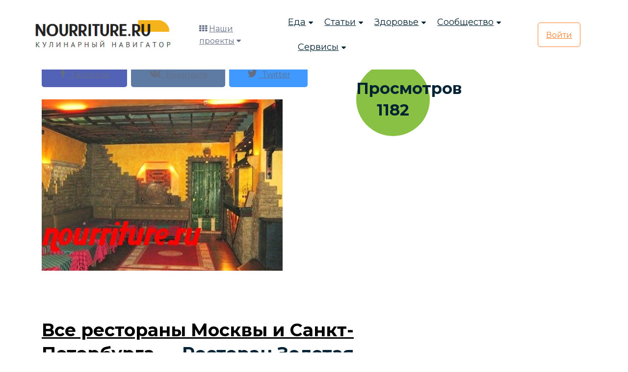

--- FILE ---
content_type: text/html; charset=UTF-8
request_url: https://nourriture.ru/restoran-kafe-bar/1432964/
body_size: 10513
content:
<!DOCTYPE html>
<html lang="ru">
<head>
    <meta charset="UTF-8">
    <meta name="viewport" content="width=device-width, initial-scale=1.0">
    <!--[if IE]><meta http-equiv="X-UA-Compatible" content="IE=edge" /><![endif]-->
    <!--[if IE]><meta http-equiv="X-UA-Compatible" content="ie=edge"><![endif]-->
    <link rel="stylesheet" href="/bitrix/templates/domain/assets/css/vendor.css">
    <link rel="stylesheet" href="/bitrix/templates/domain/assets/css/style.css">
    <link rel="stylesheet" href="/bitrix/templates/domain/assets/css/responsive.css">
	<link rel="stylesheet" href="/bitrix/templates/domain/assets/css/custom.css">
    <title>Как правильно готовить? </title>
	<meta name="description" content="Как правильно готовить?" />
	<meta name="keywords" content="Как правильно готовить?" />
	<meta property="og:title" content=""/>
	<meta property="og:description" content=""/>
	<meta property="og:image" content=""/>
	<meta property="og:url" content=""/>
	<meta property="og:type" content=""/>
	<meta property="twitter:title" content=""/>
	<meta property="twitter:description" content=""/>
	<meta property="twitter:image" content=""/>
	<meta property="twitter:site" content=""/>
	<meta name="zen-verification" content="hA20AkRR1ZjQmGEuaeo5OydqY9Wjek5byRMJcJvRSZJ6Ddrm4kQ0b1AmbS2Ortyz" />
	<link href="/bitrix/templates/domain/mediaelementjs/mediaelementplayer.min.css" rel="stylesheet"/>
	<link rel="stylesheet" href="/bitrix/templates/domain/mediaelementjs/quality.min.css"/>
	<!-- Yandex.RTB -->
			<!-- Yandex.RTB -->
</head>

	<body>
	
    <!-- search popup start-->
    <div class="body-overlay" id="body-overlay"></div>
    <div class="td-search-popup" id="td-search-popup">
		<form action="/search/" class="search-form">
            <div class="form-group">
                <input type="text" class="form-control" name="q" placeholder="Введите запрос.....">
            </div>
            <button type="submit" class="submit-btn"><i class="fa fa-search"></i></button>
        </form>
    </div>
    <!-- search popup end-->

    <!-- navbar start -->
    <div class="navbar-area navbar-area-1">
        <nav class="navbar navbar-expand-lg">
            <div class="container nav-container">
                <div class="responsive-mobile-menu">
                    <button class="menu toggle-btn d-block d-lg-none" data-target="#themefie_main_menu" aria-expanded="false" aria-label="Toggle navigation">
                        <span class="icon-left"></span>
                        <span class="icon-right"></span>
                    </button>
                </div>
                <div class="logo">
					<a class="main-logo" href="https://nourriture.ru"><img src="/bitrix/templates/domain/assets/img/logo.png" alt="img"></a>
                </div>
                <div class="nav-left-part">
                    <div class="header-cat-menu">
                        <i class="fa fa-th"></i>
                        <a href="#">Наши проекты</a>
                        <i class="fa fa-caret-down"></i>
                        <ul>
    				<li><a href="https://t.me/HomeBookeepingBot" rel="nofollow" target="_blank"><i class="fa fa-shopping-basket"></i> Бюджет семьи</a></li>
				<li><a href="https://t.me/schnurrdeutsch" target="_blank"><i class="fa fa-language"></i> Обучение немецкому языку (пилот)</a></li>
    				<li><a href="https://projects.abspublisher.com/" target="_blank"><i class="fa fa-language"></i> Все проекты</a></li>
    				<li><a href="https://horoscopes.nourriture.ru/" target="_blank"><i class="fa fa-clone"></i> Гороскоп на неделю</a></li>
    				<li><a href="https://en-erot.mq2.ru/" target="_blank"><i class="fa fa-clone"></i> Элитная литература</a></li>
    				<li><a href="https://mq2.ru" target="_blank"><i class="fa fa-language"></i> Книжный проект</a></li>
			</ul>
		    </div>
                </div>
                <div class="collapse navbar-collapse" id="themefie_main_menu">
                    <ul class="navbar-nav menu-open text-left pl-lg-5">
                        <li class="menu-item-has-children current-menu-item">
                            <a href="#">Еда</a>
                            <ul class="sub-menu">
                                <li><a href="/recipes/">Рецепты</a></li>
                                <li><a href="/katalog-retseptov/">Категории рецептов</a></li>
                                <li><a href="/stati-po-produktam/">Продукты</a></li>
                                <li><a href="/kukhni-narodov-mira/">Кухни мира</a></li>
                                <li><a href="/kak-pravilno-gotovit/">Мастерклассы</a></li>
                            </ul>
                        </li>
                        <li class="menu-item-has-children current-menu-item">
                            <a href="#">Статьи</a>
                            <ul class="sub-menu">
                                <li><a href="/interesnoe-o-ede/">Интересное о еде</a></li>
                                <li><a href="/detyam-o-ede/">Детям о еде</a></li>
                                <li><a href="/rasskazy-o-ede/">Рассказы о еде</a></li>
                                <li><a href="/news-intresting/">Интересные новости и статьи</a></li>
								<li><a href="/fen-shuy-i-mistika/">Фен-шуй и мистика</a></li>
                            </ul>
                        </li>
                        <li class="menu-item-has-children current-menu-item">
                            <a href="#">Здоровье</a>
                            <ul class="sub-menu">
                                <li><a href="/zdorovyj-obraz-zhizni/">ЗОЖ</a></li>
                                <li><a href="/sistemy-pitaniya/">Системы питания</a></li>
								<li><a href="/diagnostika-zabolevaniy/">Диагностика заболеваний</a></li>
                            </ul>
                        </li>
                        <li class="menu-item-has-children current-menu-item">
                            <a href="#">Сообщество</a>
                            <ul class="sub-menu">
                                <li><a href="/retsepty-s-fotografiyami/"><i class="fa fa-list"></i> Пошаговые рецепты</a></li>
                            </ul>
                        </li>
                        <li class="menu-item-has-children current-menu-item">
                            <a href="#">Сервисы</a>
                            <ul class="sub-menu">
								<li><a class="search" href="#"><i class="fa fa-search"></i> Искать</a></li>
								<li><a href="https://horoscopes.nourriture.ru/"><i class="fa fa-clone"></i> Гороскоп на неделю</a></li>
								<li><a href="/audio/"><i class="fa fa-music"></i> Слушать релакс</a></li>
                                <li><a href="/hozyakam-na-zametku/"><i class="fa fa-sticky-note-o"></i> Хозяйкам на заметку</a></li>
                                <li><a href="/meditsinskiy-spravochnik/"><i class="fa fa-book"></i> Справочник заболеваний</a></li>
								<li><a href="/test-online/"><i class="fa fa-graduation-cap"></i> Тесты</a></li>
								<li><a href="/horoskop/c/sonnik/"><i class="fa fa-clone"></i> Сонник</a></li>
								<li><a href="/tarot4cards/"><i class="fa fa-sign-language"></i> Гадание на Таро</a></li>
                            </ul>
                        </li>
						<li class="menu-item-has-children current-menu-item d-block d-md-none">
                            <a href="#">Наши проекты</a>
                            <ul class="sub-menu">
								<li><a href="https://projects.abspublisher.com/" rel="nofollow" target="_blank"><i class="fa fa-language"></i> Все проекты</a></li>
                            </ul>
                        </li>
                    </ul>
                </div>
								<div class="nav-right-part nav-right-part-mobile">
                    <a class="search" href="#"><i class="fa fa-search"></i></a>
                    <a class="btn btn-base" href="/auth/">Войти</a>
                </div>
                <div class="nav-right-part nav-right-part-desktop">
                    <a class="btn btn-white" href="/auth/">Войти</a>
                </div>
				            </div>
        </nav>
    </div>
    <!-- navbar end -->

<!--'start_frame_cache_3JiYAU'-->
<section class="page-section breadcrumbs">
	<div class="container">
		<div class="page-header">
			<h1 itemprop="name">Ресторан Золотая лестница</h1>
		</div>
		<ul class="breadcrumb">
			<li><a href="/">Кулинарный портал</a></li>
			<li><a href="/content/aticle3/">Готовим правильно</a></li>
			<li><a href="/restoran-kafe-bar/">Рестораны Москвы / Рестораны Санкт-Петербурга</a></li>
		</ul>
	</div>
</section>

<section class="page-section with-sidebar">
	<div class="container">
		<div class="row">
			
			<div class="col-md-9 content" id="content">
				<article class="post-wrap post-single">
					<div class="row">
						<div class="col-sm-9">
															<div class="post-media">
																		<a class="btn btn-theme" style="background-color: #5262B7; border-color: #5262B7;" href="http://www.facebook.com/sharer.php?s=100&p[url]=http%3A%2F%2Fnourriture.ru%2Frestoran-kafe-bar%2F1432964%2F&p[title]=&p[summary]=&p[images][0]=http%3A%2F%2Fnourriture.ru%2Fupload%2Fiblock%2F6ef%2FRestoran-Zolotaya-lestnica.jpg" onclick="window.open(this.href, this.title, 'toolbar=0, status=0, width=548, height=325'); return false;" title="Поделиться на Facebook" target="_parent"><i class="fa fa-facebook" style="font-size: 22px;"></i>&nbsp;&nbsp;Facebook</a>&nbsp;&nbsp;<a class="btn btn-theme" style="background-color: #5E7BA3; border-color: #5E7BA3;" href="http://vkontakte.ru/share.php?url=http%3A%2F%2Fnourriture.ru%2Frestoran-kafe-bar%2F1432964%2F&title=&description=&image=http%3A%2F%2Fnourriture.ru%2Fupload%2Fiblock%2F6ef%2FRestoran-Zolotaya-lestnica.jpg&noparse=true" onclick="window.open(this.href, this.title, 'toolbar=0, status=0, width=548, height=325'); return false;" title="Рассказать в Вконтакте" target="_parent"><i class="fa fa-vk" style="font-size: 22px;"></i>&nbsp;&nbsp;Вконтакте</a>&nbsp;&nbsp;<a class="btn btn-theme" style="background-color: #4099FF; border-color: #4099FF;" href="http://twitter.com/share?text=&hashtags=+via+%40nourriture+%23nurnur&url=http%3A%2F%2Fnourriture.ru%2Frestoran-kafe-bar%2F1432964%2F" title="Поделиться в Твиттере" onclick="window.open(this.href, this.title, 'toolbar=0, status=0, width=548, height=325'); return false" target="_parent"><i class="fa fa-twitter" style="font-size: 22px;"></i>&nbsp;&nbsp;Twitter</a><br/><br/>
									<img src="/upload/iblock/6ef/Restoran-Zolotaya-lestnica.jpg" itemprop="resultPhoto" alt="Ресторан Золотая лестница" title="Ресторан Золотая лестница" />
								</div>
													</div>
						<div class="col-sm-3">
							<div style="background-color: #89c144; text-align: center; height: 150px; width: 150px; vertical-align: middle; border-radius: 50%; -webkit-border-radius:50%; -moz-border-radius:50%; -khtml-border-radius:50%; padding-top: 31px;"><h3 class="abs-white">Просмотров<br>1182</h3></div>
						</div>
					</div>
					<div class="row">
						<div class="col-sm-12">
						<!-- Google Banner -->
							<div class="hidden-xs hidden-sm text-center">
																<!-- nourriture.ru большой горизонтальный баннер -->
								<ins class="adsbygoogle"
									 style="display:inline-block;width:728px;height:90px"
									 data-ad-client="ca-pub-6616628086370262"
									 data-ad-slot="7987835432"></ins>
															</div>
						<!-- Google Banner -->
						</div>
					</div>
					<div class="post-header">
						<h2 class="post-title"><a title="Взрослым о еде" style="color: black; text-decoration: underline;" href="/restoran-kafe-bar/">Все рестораны Москвы и Санкт-Петербурга</a> → Ресторан Золотая лестница</h2>
						<div class="post-meta">
							<!-- AddThis Button BEGIN -->
							<div class="addthis_toolbox addthis_default_style addthis_32x32_style text-center">
								<a class="addthis_button_vk"></a>
								<a class="addthis_button_facebook"></a>
								<a class="addthis_button_odnoklassniki_ru"></a>
								<a class="addthis_button_mymailru"></a>
								<a class="addthis_button_twitter"></a>
								<a class="addthis_button_livejournal"></a>
								<a class="addthis_button_google_plusone_share"></a>
								<a class="addthis_button_favorites"></a>
								<a class="addthis_button_email"></a>
								<a class="addthis_button_print"></a>
								<a class="addthis_button_compact"></a>
								<a class="addthis_counter addthis_bubble_style"></a>
							</div>

																					<!-- AddThis Button END -->
						</div><br/>
					</div>
					<div class="post-body">
						<div class="post-excerpt">
							<div class="abs-slidebox">
																	<div class="abs-slidebox abs-resize" itemprop="recipeInstructions">Тип: Ресторан, Бар, Кафе

Кухня: Грузинская, Европейская, Кавказская

Адрес: Москва, пр. Мира, д.186

Количество залов: Один зал - 50 мест

Метро: ВДНХ

Часы работы: С 11.00 до 24.00

Средний счет: 500-1000р.




<center>
<p>Адрес: Москва, пр. Мира, д.186</p>
<div id="YMapsID" style="width:600px;height:400px"></div>
</center>
<br/></div>
																<div class="ingridients">																												Город ресторана: Москва									<br />
																																					Тип ресторана: Смешанный									<br />
																																					Телефон ресторана: (495) 686-12-46									<br />
																	</div>
							</div>
							<br/>
														<div class="row">
																<ins class="adsbygoogle"
									 style="display:block"
									 data-ad-format="autorelaxed"
									 data-ad-client="ca-pub-6616628086370262"
									 data-ad-slot="4352221941"></ins>
															</div>
							<br/>
							<div>
																																																																																																																	</div>
		
							<div id="slidebox" class="hidden-md hidden-sm hidden-xs">
								<a class="close"></a>
								<h3>Читайте также:</h3>
								<div style="clear: both; border-top: 1px dotted #AD0366; margin-bottom: 5px; height: 90px;"><a href="/recipes/1406675/" target="_blank"><img src="/upload/iblock/5e2/cvetki-boyarushnika.jpg" border='0' style='float: left; padding: 5px;' alt="" width="74" height="54" /></a><h4><a href="/recipes/1406675/" target="_blank">Отвар цветков боярышника</a></h4></div><div style="clear: both; border-top: 1px dotted #AD0366; margin-bottom: 5px; height: 90px;"><a href="/recipes/10170/" target="_blank"><img src="/upload/iblock/358/108720015.jpg" border='0' style='float: left; padding: 5px;' alt="" width="74" height="56" /></a><h4><a href="/recipes/10170/" target="_blank">Соус белый с яйцом</a></h4></div><div style="clear: both; border-top: 1px dotted #AD0366; margin-bottom: 5px; height: 90px;"><a href="/recipes/1470068/" target="_blank"><img src="/upload/iblock/2db/belkovyyomletsovoshchamipriboleznyakhpecheni.jpg" border='0' style='float: left; padding: 5px;' alt="" width="74" height="49" /></a><h4><a href="/recipes/1470068/" target="_blank">Белковый омлет с овощами при болезнях печени</a></h4></div><div style="clear: both; border-top: 1px dotted #AD0366; margin-bottom: 5px; height: 90px;"><a href="/recipes/10275/" target="_blank"><img src="/upload/iblock/d0b/15859891_s.jpg" border='0' style='float: left; padding: 5px;' alt="" width="74" height="49" /></a><h4><a href="/recipes/10275/" target="_blank">Заправка сметанная</a></h4></div>							</div>
													</div>
					</div>
				</article>
			</div>

			<aside class="col-md-3 sidebar hidden-sm hidden-xs" id="sidebar">
							</aside>
			
			<aside class="col-md-3 sidebar hidden-md hidden-lg" id="sidebar-2">
							</aside>

		</div>
	</div>
</section>

<!-- widget -->
<section>
	<div class="container">
		<div class="row">
			<div class="col-md-4 content">
				<h4 class="widget-title"><span>Детям о еде</span></h4>
				<div class="product-list">
							<div class="media">
		<a class="pull-left media-link" href="/content/detyam-o-ede/Mumi-mama-pechet-bulki-i-tort-dlya-mumi-trollja-iz-skazki-%20t-yansson-mumi-troll-i-kometa/">
			<img class="media-object" width="100%" src="/upload/iblock/35b/11828016_s.jpg" alt="Муми-мама печёт булки и торт для Муми-тролля (из сказки Т. Янссон &quot;Муми-тролль и комета&quot;)" title="Муми-мама печёт булки и торт для Муми-тролля (из сказки Т. Янссон &quot;Муми-тролль и комета&quot;)">
			<i class="fa fa-plus"></i>
		</a>
		<div class="media-body">
			<h4 class="media-heading"><a href="/content/detyam-o-ede/Mumi-mama-pechet-bulki-i-tort-dlya-mumi-trollja-iz-skazki-%20t-yansson-mumi-troll-i-kometa/">Муми-мама печёт булки и торт для Муми-тролля (из сказки Т. Янссон &quot;Муми-тролль и комета&quot;)</a></h4>
			<div class="price"><ins><i class="fa fa-eye"></i>&nbsp;5441&nbsp;&nbsp;<i class="fa fa-heart"></i>&nbsp;1814</ins></div>
		</div>
	</div>
		<div class="media">
		<a class="pull-left media-link" href="/content/detyam-o-ede/tri-mamy-stishok-o-vatrushke/">
			<img class="media-object" width="100%" src="/upload/iblock/4d5/18207622_s.jpg" alt="Три мамы (стишок о ватрушке)" title="Три мамы (стишок о ватрушке)">
			<i class="fa fa-plus"></i>
		</a>
		<div class="media-body">
			<h4 class="media-heading"><a href="/content/detyam-o-ede/tri-mamy-stishok-o-vatrushke/">Три мамы (стишок о ватрушке)</a></h4>
			<div class="price"><ins><i class="fa fa-eye"></i>&nbsp;5228&nbsp;&nbsp;<i class="fa fa-heart"></i>&nbsp;1743</ins></div>
		</div>
	</div>
		<div class="media">
		<a class="pull-left media-link" href="/content/detyam-o-ede/stishok-o-konfetkakh/">
			<img class="media-object" width="100%" src="/upload/iblock/869/12483588_s.jpg" alt="Стишок о конфетках" title="Стишок о конфетках">
			<i class="fa fa-plus"></i>
		</a>
		<div class="media-body">
			<h4 class="media-heading"><a href="/content/detyam-o-ede/stishok-o-konfetkakh/">Стишок о конфетках</a></h4>
			<div class="price"><ins><i class="fa fa-eye"></i>&nbsp;3993&nbsp;&nbsp;<i class="fa fa-heart"></i>&nbsp;1331</ins></div>
		</div>
	</div>
				</div>
			</div>
			<div class="col-md-4 content">
				<h4 class="widget-title"><span>Продуктовый алфавит</span></h4>
				<div class="product-list">
							<div class="media">
		<a class="pull-left media-link" href="/content/aticle/1465261/">
			<img class="media-object" width="100%" src="/upload/iblock/c6a/kartofel-sorta-stolovyy-19-.jpg" alt="Картофель сорта &quot;столовый 19&quot;  " title="Картофель сорта &quot;столовый 19&quot;  ">
			<i class="fa fa-plus"></i>
		</a>
		<div class="media-body">
			<h4 class="media-heading"><a href="/content/aticle/1465261/">Картофель сорта &quot;столовый 19&quot;  </a></h4>
			<div class="price"><ins><i class="fa fa-eye"></i>&nbsp;3485&nbsp;&nbsp;<i class="fa fa-heart"></i>&nbsp;1162</ins></div>
		</div>
	</div>
		<div class="media">
		<a class="pull-left media-link" href="/content/aticle/1465905/">
			<img class="media-object" width="100%" src="/upload/iblock/d2f/kartofel-sorta-anya-polskaya-selektsiya.jpg" alt="Картофель сорта &quot;аня&quot; (польская селекция)" title="Картофель сорта &quot;аня&quot; (польская селекция)">
			<i class="fa fa-plus"></i>
		</a>
		<div class="media-body">
			<h4 class="media-heading"><a href="/content/aticle/1465905/">Картофель сорта &quot;аня&quot; (польская селекция)</a></h4>
			<div class="price"><ins><i class="fa fa-eye"></i>&nbsp;2792&nbsp;&nbsp;<i class="fa fa-heart"></i>&nbsp;931</ins></div>
		</div>
	</div>
		<div class="media">
		<a class="pull-left media-link" href="/content/aticle/1466001/">
			<img class="media-object" width="100%" src="/upload/iblock/065/kartofel-sorta-asteriks-gollandskaya-selektsiya.jpg" alt="Картофель сорта &quot;астерикс&quot; (голландская селекция)" title="Картофель сорта &quot;астерикс&quot; (голландская селекция)">
			<i class="fa fa-plus"></i>
		</a>
		<div class="media-body">
			<h4 class="media-heading"><a href="/content/aticle/1466001/">Картофель сорта &quot;астерикс&quot; (голландская селекция)</a></h4>
			<div class="price"><ins><i class="fa fa-eye"></i>&nbsp;2892&nbsp;&nbsp;<i class="fa fa-heart"></i>&nbsp;964</ins></div>
		</div>
	</div>
				</div>
			</div>
			<div class="col-md-4 content">
				<h4 class="widget-title"><span>Правильное питание</span></h4>
				<div class="product-list">
							<div class="media">
		<a class="pull-left media-link" href="/content/aticle3/1436908/">
			<img class="media-object" width="100%" src="/upload/iblock/5db/7190501_s.jpg" alt="Особенности приготовления колядок, калиток, шанежек и преснушек" title="Особенности приготовления колядок, калиток, шанежек и преснушек">
			<i class="fa fa-plus"></i>
		</a>
		<div class="media-body">
			<h4 class="media-heading"><a href="/content/aticle3/1436908/">Особенности приготовления колядок, калиток, шанежек и преснушек</a></h4>
			<div class="price"><ins><i class="fa fa-eye"></i>&nbsp;9856&nbsp;&nbsp;<i class="fa fa-heart"></i>&nbsp;3285</ins></div>
		</div>
	</div>
		<div class="media">
		<a class="pull-left media-link" href="/content/aticle3/11647/">
			<img class="media-object" width="100%" src="/upload/iblock/a54/Testo-bezoparnoje.jpg" alt="Особенности приготовления теста без опары" title="Особенности приготовления теста без опары">
			<i class="fa fa-plus"></i>
		</a>
		<div class="media-body">
			<h4 class="media-heading"><a href="/content/aticle3/11647/">Особенности приготовления теста без опары</a></h4>
			<div class="price"><ins><i class="fa fa-eye"></i>&nbsp;14469&nbsp;&nbsp;<i class="fa fa-heart"></i>&nbsp;4823</ins></div>
		</div>
	</div>
		<div class="media">
		<a class="pull-left media-link" href="/content/aticle3/9790/">
			<img class="media-object" width="100%" src="/upload/iblock/e76/7561614_s.jpg" alt="Особенности приготовления белого соуса (бешамель) и льезона" title="Особенности приготовления белого соуса (бешамель) и льезона">
			<i class="fa fa-plus"></i>
		</a>
		<div class="media-body">
			<h4 class="media-heading"><a href="/content/aticle3/9790/">Особенности приготовления белого соуса (бешамель) и льезона</a></h4>
			<div class="price"><ins><i class="fa fa-eye"></i>&nbsp;12088&nbsp;&nbsp;<i class="fa fa-heart"></i>&nbsp;4029</ins></div>
		</div>
	</div>
				</div>
			</div>
		</div>
	</div>
</section>
<!-- /widget -->

<!--'end_frame_cache_3JiYAU'-->

    <!-- footer area start -->
    <footer class="footer-area pd-top-140">
        <div class="container">
            <div class="footer-top text-center">
                <div class="row justify-content-center">
                    <div class="col-xl-6 col-lg-8">
                        <h2>Подписка на рассылку новостей</h2>
                        <p>Маленькая команда с большими идеями! Мы делаем отличные материалы</p>
                        <div class="subscribe-inner-wrap">
                            <input type="text" placeholder="Введите свой Email">
                            <button class="btn btn-base">Подписаться</button>
                        </div>
                    </div>
                </div>
            </div>
            <div class="row">
                <div class="col-lg-3 col-sm-6">
                    <h4 class="widget-title">Наши проекты</h4>
                    <div class="widget_nav_menu">
                        <ul>
    						<li><a href="https://horoscopes.nourriture.ru/" target="_blank"><i class="fa fa-clone"></i> Гороскоп на неделю</a></li>
    						<li><a href="https://nourriture.ru/audio/" target="_blank"><i class="fa fa-music"></i> Слушать релакс</a></li>
    						<li><a href="https://en-erot.mq2.ru/" target="_blank"><i class="fa fa-clone"></i> Элитная литература</a></li>
    						<li><a href="https://mq2.ru" target="_blank"><i class="fa fa-language"></i> Книжный проект</a></li>
    						<li><a href="https://t.me/schnurrdeutsch" target="_blank"><i class="fa fa-language"></i> Обучение немецкому языку (пилот)</a></li>
						</ul>
                    </div>
                </div>
                <div class="col-lg-3 col-sm-6">
                    <h4 class="widget-title">Быстрый поиск</h4>
					<!--'start_frame_cache_FEp1a6'--><div class="widget_nav_menu">
	<ul>
								<li><i class="fa fa-arrow-circle-right" aria-hidden="true"></i> <a target="_blank" href="https://nourriture.ru/horoskop/">Астрология и здоровье</a></li>
								<li><i class="fa fa-arrow-circle-right" aria-hidden="true"></i> <a target="_blank" href="https://nourriture.ru/search/?q=%D0%9C%D0%B0%D1%81%D1%82%D0%BE%D0%BF%D0%B0%D1%82%D0%B8%D1%8F+%D1%81%D0%B8%D0%BC%D0%BF%D1%82%D0%BE%D0%BC%D1%8B+%D0%B8+%D0%BB%D0%B5%D1%87%D0%B5%D0%BD%D0%B8%D0%B5">Мастопатия симптомы и лечение</a></li>
								<li><i class="fa fa-arrow-circle-right" aria-hidden="true"></i> <a target="_blank" href="https://nourriture.ru/search/?q=%D0%96%D0%B8%D0%BC%D0%BE%D0%BB%D0%BE%D1%81%D1%82%D1%8C+%D1%81%D0%BE%D1%80%D1%82%D0%B0">Жимолость сорта</a></li>
								<li><i class="fa fa-arrow-circle-right" aria-hidden="true"></i> <a target="_blank" href="https://nourriture.ru/search/?q=%D0%9A%D0%90%D0%9C%D0%9D%D0%98+%D0%94%D0%9B%D0%AF+%D0%97%D0%94%D0%9E%D0%A0%D0%9E%D0%92%D0%AC%D0%AF+%D0%A7%D0%95%D0%9B%D0%9E%D0%92%D0%95%D0%9A%D0%90">КАМНИ ДЛЯ ЗДОРОВЬЯ ЧЕЛОВЕКА</a></li>
								<li><i class="fa fa-arrow-circle-right" aria-hidden="true"></i> <a target="_blank" href="/search/?q=%D0%94%D0%98%D0%95%D0%A2%D0%90+%D0%9F%D0%A0%D0%98+%D0%AF%D0%97%D0%92%D0%95%D0%9D%D0%9D%D0%9E%D0%99+%D0%91%D0%9E%D0%9B%D0%95%D0%97%D0%9D%D0%98">ДИЕТА ПРИ ЯЗВЕННОЙ БОЛЕЗНИ</a></li>
								<li><i class="fa fa-arrow-circle-right" aria-hidden="true"></i> <a target="_blank" href="https://nourriture.ru/search/?q=%D0%96%D0%B8%D0%BC%D0%BE%D0%BB%D0%BE%D1%81%D1%82%D1%8C">Жимолость</a></li>
								<li><i class="fa fa-arrow-circle-right" aria-hidden="true"></i> <a target="_blank" href="https://nourriture.ru/search/?q=%D0%9F%D0%BE%D0%B2%D1%8B%D1%88%D0%B5%D0%BD%D0%BD%D1%8B%D0%B9+%D1%85%D0%BE%D0%BB%D0%B5%D1%81%D1%82%D0%B5%D1%80%D0%B8%D0%BD">Повышенный холестерин</a></li>
								<li><i class="fa fa-arrow-circle-right" aria-hidden="true"></i> <a target="_blank" href="https://nourriture.ru/search/?q=%D0%9A%D0%B0%D0%BA+%D1%81%D0%BD%D0%B8%D0%B7%D0%B8%D1%82%D1%8C+%D1%85%D0%BE%D0%BB%D0%B5%D1%81%D1%82%D0%B5%D1%80%D0%B8%D0%BD">Как снизить холестерин</a></li>
			</ul>
</div><!--'end_frame_cache_FEp1a6'-->                </div>
                <div class="col-lg-3 col-sm-6">
                    <h4 class="widget-title">Сервисы</h4>
                    <div class="widget_nav_menu">
                        <ul>
							<li><a class="search" href="#"><i class="fa fa-search"></i> Искать</a></li>
							<li><a href="/audio/"><i class="fa fa-music"></i> Слушать релакс</a></li>
							<li><a href="/hozyakam-na-zametku/"><i class="fa fa-sticky-note-o"></i> Хозяйкам на заметку</a></li>
							<li><a href="/meditsinskiy-spravochnik/"><i class="fa fa-book"></i> Справочник заболеваний</a></li>
							<li><a href="https://horoscopes.nourriture.ru/"><i class="fa fa-star"></i> Гороскоп</a></li>
							<li><a href="/horoskop/c/sonnik/"><i class="fa fa-clone"></i> Сонник</a></li>
							<li><a href="/tarot4cards/"><i class="fa fa-sign-language"></i> Гадание на Таро</a></li>
						</ul>
                    </div>
					<h4 class="widget-title">О проекте</h4>
                    <div class="widget_nav_menu">
                        <ul>
							<li><a href="/o_proekte/"><span>О проекте</span></a></li>
							<li><a href="https://abspublisher.com/advertise" target="_blank"><span>Реклама на сайте</span></a></li>
							                        </ul>
                    </div>
                </div>
                <div class="col-lg-3 col-sm-6">
                    <h4 class="widget-title">Поддержка</h4>
                    <div class="widget_nav_menu mb-5">
                        <ul>
                            <li><a href="/o_proekte/right/"><span>Правила проекта</span></a></li>
														<li><a href="https://abspublisher.com/contacts" target="_blank" rel="nofollow"><span>Связаться с нами</span></a></li>
                        </ul>
                    </div>
                    <h4 class="widget-title">Оставайтесь на связи</h4>
                    <ul class="social-area mb-5 mb-lg-0">
                        <li>
                            <a href="https://www.facebook.com/nourritureru" rel="nofollow" target="_blank"><i class="fa fa-facebook"></i></a>
                        </li>
                        <li>
                            <a href="https://twitter.com/nourriture_ru" rel="nofollow" target="_blank"><i class="fa fa-twitter"></i></a>
                        </li>
                        <li>
                            <a href="https://vk.com/nourriture_ru" rel="nofollow" target="_blank"><i class="fa fa-vk"></i></a>
                        </li>
                        <li>
                            <a href="#" rel="nofollow" target="_blank"><i class="fa fa-instagram"></i></a>
                        </li>
                    </ul>
                </div>
            </div>
            <div class="footer-bottom">
                <div class="row">
                    <div class="col-md-6">
                        <div class="thumb">
                            <img src="/bitrix/templates/domain/assets/img/logo.png" alt="img">
                        </div>
                    </div>
                    <div class="col-md-6 text-md-right mt-3 mt-md-0 align-self-center">
                        <p>© С 11 марта 2012 &ndash; 2026 <a href="https://abspublisher.com/" target="_blank" rel="nofollow"><span>ABSPublisher</span></a>.
						<br/>Использование материалов только с разрешения редакции.</p>
                    </div>
                </div>
            </div>
        </div>
    </footer>
    <!-- footer area end -->

    <!-- back to top area start -->
    <div class="back-to-top">
        <span class="back-top"><i class="fa fa-angle-up"></i></span>
    </div>
    <!-- back to top area end -->

        		        		<!-- Yandex.Metrika counter -->
		<noscript><div><img src="https://mc.yandex.ru/watch/12901312" style="position:absolute; left:-9999px;" alt="" /></div></noscript>
	<!-- /Yandex.Metrika counter -->

<script>window.yaContextCb=window.yaContextCb||[]</script>
<script src="https://yandex.ru/ads/system/context.js" async></script>
<script async src="//pagead2.googlesyndication.com/pagead/js/adsbygoogle.js"></script>
<script>
								(adsbygoogle = window.adsbygoogle || []).push({});
								</script>
<script type="text/javascript">var addthis_config = {"data_track_addressbar":false};</script>
<script type="text/javascript" src="//s7.addthis.com/js/300/addthis_widget.js#pubid=ra-4fa95e6316a2a32c"></script>
<script src="http://api-maps.yandex.ru/1.1/index.xml?key=AOoEY1EBAAAAQeKDEAIA3A63V1f-VQItX8nqTtJls3-xabMAAAAAAAAAAADRzRSoMi2UWlTRZIccc5KPxF4T0g=="
type="text/javascript"></script><script type="text/javascript">
window.onload = function () {
var map = new YMaps.Map(document.getElementById("YMapsID"));
// Установка для карты ее центра и масштаба
map.setCenter(new YMaps.GeoPoint(37.651987,55.828409), 16);
var placemark = new YMaps.Placemark(new YMaps.GeoPoint(37.651987,55.82841));
// Создание стиля для значка метки
var s = new YMaps.Style();
s.iconStyle = new YMaps.IconStyle();
s.iconStyle.href = "/favicon.jpg ";
s.iconStyle.size = new YMaps.Point(24, 24);
s.iconStyle.offset = new YMaps.Point(-12, -24);
s.iconStyle.shadow = new YMaps.IconShadowStyle();
s.iconStyle.shadow.href = "/favicon.ico";
s.iconStyle.shadow.size = new YMaps.Point(16, 16);
s.iconStyle.shadow.offset = new YMaps.Point(-8, -16);
// Создание метки и добавление ее на карту. Вывод на карты
var placemark = new YMaps.Placemark(map.getCenter(), {style: s});
// Задаем контент для балуна
// Название заведения
placemark.name = "Ресторан Золотая лестница";
// Адрес заведения
placemark.description = "Адрес: Москва, пр. Мира, д.186";
map.addOverlay(placemark);
}
</script><script async src="//pagead2.googlesyndication.com/pagead/js/adsbygoogle.js"></script>
<script>
									 (adsbygoogle = window.adsbygoogle || []).push({});
								</script>
<script type="text/javascript">
								$(function() {
									$(window).scroll(function(){
										var distanceTop = $('div.abs-slidebox:last').offset().top - $(window).height();
										
										if  ($(window).scrollTop() > distanceTop)
											$('#slidebox').animate({'right':'0px'},300);
										else 
											$('#slidebox').stop(true).animate({'right':'-430px'},100);	
									});
									

									$('#slidebox .close').bind('click',function(){
										$(this).parent().remove();
									});
								});
							</script>
<script src="/bitrix/templates/domain/assets/js/vendor.js"></script>
<script src="/bitrix/templates/domain/assets/js/main.js"></script>

<script src="/absgroups/js/jquery.clever-infinite-scroll.js" type="text/javascript"></script>

<script>
	$('#absContentsBegin').cleverInfiteScroll({
		contentsWrapperSelector: '#absContentsBegin',
		contentSelector: '.abscontent',
		nextSelector: '.absnext',
		loadImage: '/absgroups/images/ajax_loader.gif'
	});
	</script>
<script src="/bitrix/templates/domain/mediaelementjs/mediaelement-and-player.min.js"></script>
<script src="/bitrix/templates/domain/mediaelementjs/quality.min.js"></script>

<script>
		var
			sourcesSelector = document.body.querySelectorAll('select'),
			sourcesTotal = sourcesSelector.length
		;

		for (var i = 0; i < sourcesTotal; i++) {
			sourcesSelector[i].addEventListener('change', function (e) {
				var
					media = e.target.closest('.media-container').querySelector('.mejs__container').id,
					player = mejs.players[media]
				;

				player.setSrc(e.target.value.replace('&amp;', '&'));
				player.setPoster('');
				player.load();

			});

			// These media types cannot play at all on iOS, so disabling them
			if (mejs.Features.isiOS) {
				if (sourcesSelector[i].querySelector('option[value^="rtmp"]')) {
					sourcesSelector[i].querySelector('option[value^="rtmp"]').disabled = true;
				}
				if (sourcesSelector[i].querySelector('option[value$="webm"]')) {
					sourcesSelector[i].querySelector('option[value$="webm"]').disabled = true;
				}
				if (sourcesSelector[i].querySelector('option[value$=".mpd"]')) {
					sourcesSelector[i].querySelector('option[value$=".mpd"]').disabled = true;
				}
				if (sourcesSelector[i].querySelector('option[value$=".ogg"]')) {
					sourcesSelector[i].querySelector('option[value$=".ogg"]').disabled = true;
				}
				if (sourcesSelector[i].querySelector('option[value$=".flv"]')) {
					sourcesSelector[i].querySelector('option[value*=".flv"]').disabled = true;
				}
			}
		}

		document.addEventListener('DOMContentLoaded', function() {
			var mediaElements = document.querySelectorAll('video, audio'), total = mediaElements.length;

			for (var i = 0; i < total; i++) {
				new MediaElementPlayer(mediaElements[i], {
					iconSprite: '/bitrix/templates/domain/mediaelementjs/images/mejs-controls.svg',
					success: function () {
						var target = document.body.querySelectorAll('.player'), targetTotal = target.length;
						for (var j = 0; j < targetTotal; j++) {
							target[j].style.visibility = 'visible';
						}
					}
				});
			}
		});
	</script>

<script type="text/javascript" >
	   (function(m,e,t,r,i,k,a){m[i]=m[i]||function(){(m[i].a=m[i].a||[]).push(arguments)};
	   m[i].l=1*new Date();
	   for (var j = 0; j < document.scripts.length; j++) {if (document.scripts[j].src === r) { return; }}
	   k=e.createElement(t),a=e.getElementsByTagName(t)[0],k.async=1,k.src=r,a.parentNode.insertBefore(k,a)})
	   (window, document, "script", "https://mc.yandex.ru/metrika/tag.js", "ym");
	
	   ym(12901312, "init", {
			clickmap:true,
			trackLinks:true,
			accurateTrackBounce:true,
			webvisor:true
	   });
	</script>
</body>
</html>

--- FILE ---
content_type: text/html; charset=utf-8
request_url: https://www.google.com/recaptcha/api2/aframe
body_size: 267
content:
<!DOCTYPE HTML><html><head><meta http-equiv="content-type" content="text/html; charset=UTF-8"></head><body><script nonce="y6y52vjkjufvVwaz6-wOug">/** Anti-fraud and anti-abuse applications only. See google.com/recaptcha */ try{var clients={'sodar':'https://pagead2.googlesyndication.com/pagead/sodar?'};window.addEventListener("message",function(a){try{if(a.source===window.parent){var b=JSON.parse(a.data);var c=clients[b['id']];if(c){var d=document.createElement('img');d.src=c+b['params']+'&rc='+(localStorage.getItem("rc::a")?sessionStorage.getItem("rc::b"):"");window.document.body.appendChild(d);sessionStorage.setItem("rc::e",parseInt(sessionStorage.getItem("rc::e")||0)+1);localStorage.setItem("rc::h",'1768720153801');}}}catch(b){}});window.parent.postMessage("_grecaptcha_ready", "*");}catch(b){}</script></body></html>